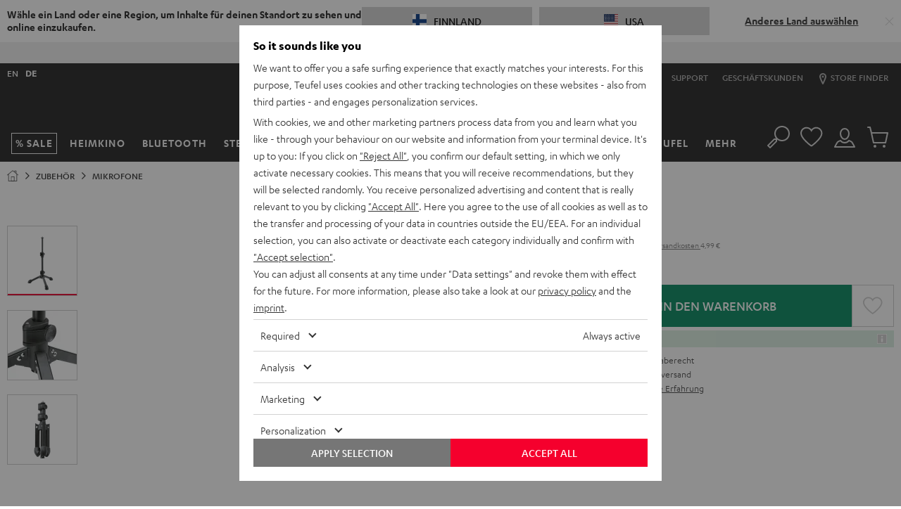

--- FILE ---
content_type: application/javascript
request_url: https://fi.teufelaudio.com/assets/82e2e82bbd34e0c5b636276d5c0ca855331c69ee/default/js/yves_default.runtime.js
body_size: 2499
content:
(()=>{"use strict";var e,r,t,o={},n={};function a(e){var r=n[e];if(void 0!==r)return r.exports;var t=n[e]={id:e,loaded:!1,exports:{}};return o[e].call(t.exports,t,t.exports,a),t.loaded=!0,t.exports}a.m=o,a.amdD=function(){throw new Error("define cannot be used indirect")},e=[],a.O=(r,t,o,n)=>{if(!t){var i=1/0;for(u=0;u<e.length;u++){for(var[t,o,n]=e[u],s=!0,l=0;l<t.length;l++)(!1&n||i>=n)&&Object.keys(a.O).every(e=>a.O[e](t[l]))?t.splice(l--,1):(s=!1,n<i&&(i=n));if(s){e.splice(u--,1);var d=o();void 0!==d&&(r=d)}}return r}n=n||0;for(var u=e.length;u>0&&e[u-1][2]>n;u--)e[u]=e[u-1];e[u]=[t,o,n]},a.n=e=>{var r=e&&e.__esModule?()=>e.default:()=>e;return a.d(r,{a:r}),r},a.d=(e,r)=>{for(var t in r)a.o(r,t)&&!a.o(e,t)&&Object.defineProperty(e,t,{enumerable:!0,get:r[t]})},a.f={},a.e=e=>Promise.all(Object.keys(a.f).reduce((r,t)=>(a.f[t](e,r),r),[])),a.u=e=>"./js/yves_default."+({283:"accessories-a2c-button-ajax",879:"replace-on-add-to-cart",1401:"filter-point-in-range",1557:"accessory-bundler",2167:"cloudinary-spin-set",2234:"a2c-modal",2500:"bar-slider",2691:"nav-overlay",2720:"b2b-radio-button",2771:"verify-address",3800:"toggler-accordion",3855:"almapayment-button",4182:"accessories-mobile-slider",4600:"suggest-address",4650:"main-popup",4774:"accessory-bundler-product",5160:"cloudinary-video",5177:"product-navigation-highlight",5903:"range-slider",6044:"product-accordion",6980:"input-dropzone",7569:"endless-scroll",7812:"address-form-toggler",8013:"variant-resetter",8090:"ajax-form-submitter",8144:"toggle-show-password-button",8193:"script-loader",8232:"cloudinary-gallery",8287:"cart-block",8674:"multiple-shipment-toggler",9198:"accessory-bundler-selection",9364:"rating-selector",9420:"accessory-bundler-opener",9432:"address-date-of-birth-enhancer",9623:"shipment-type-toggler",9918:"form-submitter"}[e]||e)+".js",a.miniCssF=e=>"./css/yves_default."+e+".css",a.g=function(){if("object"==typeof globalThis)return globalThis;try{return this||new Function("return this")()}catch(e){if("object"==typeof window)return window}}(),a.hmd=e=>((e=Object.create(e)).children||(e.children=[]),Object.defineProperty(e,"exports",{enumerable:!0,set:()=>{throw new Error("ES Modules may not assign module.exports or exports.*, Use ESM export syntax, instead: "+e.id)}}),e),a.o=(e,r)=>Object.prototype.hasOwnProperty.call(e,r),r={},t="lautsprecher-teufel:",a.l=(e,o,n,i)=>{if(r[e])r[e].push(o);else{var s,l;if(void 0!==n)for(var d=document.getElementsByTagName("script"),u=0;u<d.length;u++){var c=d[u];if(c.getAttribute("src")==e||c.getAttribute("data-webpack")==t+n){s=c;break}}s||(l=!0,(s=document.createElement("script")).charset="utf-8",s.timeout=120,a.nc&&s.setAttribute("nonce",a.nc),s.setAttribute("data-webpack",t+n),s.src=e),r[e]=[o];var p=(t,o)=>{s.onerror=s.onload=null,clearTimeout(f);var n=r[e];if(delete r[e],s.parentNode&&s.parentNode.removeChild(s),n&&n.forEach(e=>e(o)),t)return t(o)},f=setTimeout(p.bind(null,void 0,{type:"timeout",target:s}),12e4);s.onerror=p.bind(null,s.onerror),s.onload=p.bind(null,s.onload),l&&document.head.appendChild(s)}},a.r=e=>{"undefined"!=typeof Symbol&&Symbol.toStringTag&&Object.defineProperty(e,Symbol.toStringTag,{value:"Module"}),Object.defineProperty(e,"__esModule",{value:!0})},a.nmd=e=>(e.paths=[],e.children||(e.children=[]),e),a.p="/assets/82e2e82bbd34e0c5b636276d5c0ca855331c69ee/default/",(()=>{if("undefined"!=typeof document){var e=e=>new Promise((r,t)=>{var o=a.miniCssF(e),n=a.p+o;if(((e,r)=>{for(var t=document.getElementsByTagName("link"),o=0;o<t.length;o++){var n=(i=t[o]).getAttribute("data-href")||i.getAttribute("href");if("stylesheet"===i.rel&&(n===e||n===r))return i}var a=document.getElementsByTagName("style");for(o=0;o<a.length;o++){var i;if((n=(i=a[o]).getAttribute("data-href"))===e||n===r)return i}})(o,n))return r();((e,r,t,o,n)=>{var a=document.createElement("link");a.rel="stylesheet",a.type="text/css",a.onerror=a.onload=t=>{if(a.onerror=a.onload=null,"load"===t.type)o();else{var i=t&&("load"===t.type?"missing":t.type),s=t&&t.target&&t.target.href||r,l=new Error("Loading CSS chunk "+e+" failed.\n("+s+")");l.code="CSS_CHUNK_LOAD_FAILED",l.type=i,l.request=s,a.parentNode&&a.parentNode.removeChild(a),n(l)}},a.href=r,t?t.parentNode.insertBefore(a,t.nextSibling):document.head.appendChild(a)})(e,n,null,r,t)}),r={3666:0};a.f.miniCss=(t,o)=>{r[t]?o.push(r[t]):0!==r[t]&&{4958:1}[t]&&o.push(r[t]=e(t).then(()=>{r[t]=0},e=>{throw delete r[t],e}))}}})(),(()=>{var e={3666:0};a.f.j=(r,t)=>{var o=a.o(e,r)?e[r]:void 0;if(0!==o)if(o)t.push(o[2]);else if(/^(3666|4958)$/.test(r))e[r]=0;else{var n=new Promise((t,n)=>o=e[r]=[t,n]);t.push(o[2]=n);var i=a.p+a.u(r),s=new Error;a.l(i,t=>{if(a.o(e,r)&&(0!==(o=e[r])&&(e[r]=void 0),o)){var n=t&&("load"===t.type?"missing":t.type),i=t&&t.target&&t.target.src;s.message="Loading chunk "+r+" failed.\n("+n+": "+i+")",s.name="ChunkLoadError",s.type=n,s.request=i,o[1](s)}},"chunk-"+r,r)}},a.O.j=r=>0===e[r];var r=(r,t)=>{var o,n,[i,s,l]=t,d=0;if(i.some(r=>0!==e[r])){for(o in s)a.o(s,o)&&(a.m[o]=s[o]);if(l)var u=l(a)}for(r&&r(t);d<i.length;d++)n=i[d],a.o(e,n)&&e[n]&&e[n][0](),e[n]=0;return a.O(u)},t=self.webpackChunklautsprecher_teufel=self.webpackChunklautsprecher_teufel||[];t.forEach(r.bind(null,0)),t.push=r.bind(null,t.push.bind(t))})()})();